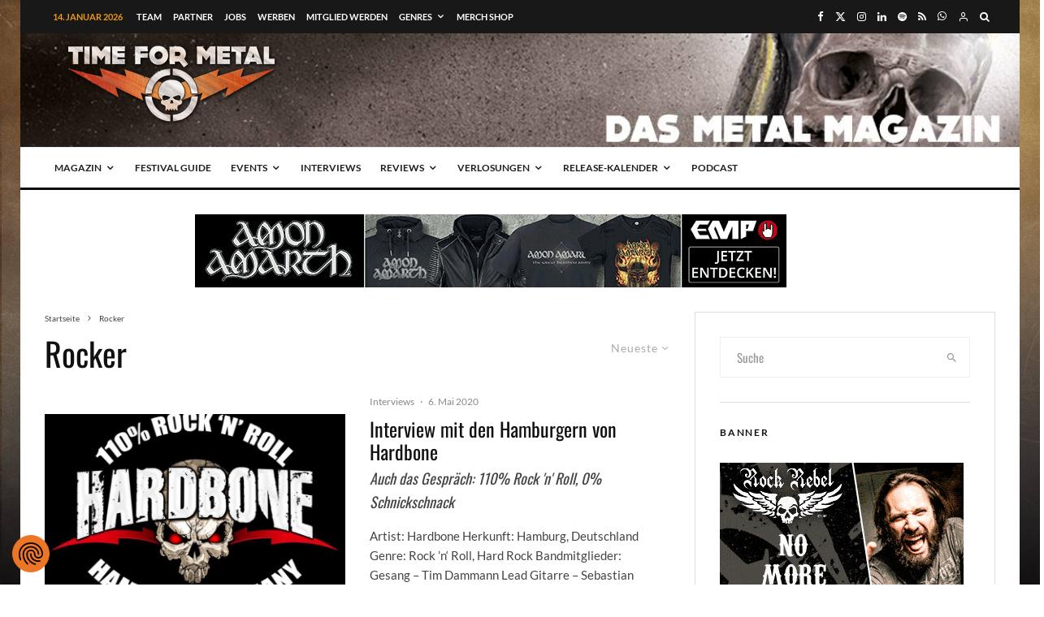

--- FILE ---
content_type: text/html; charset=utf-8
request_url: https://www.google.com/recaptcha/api2/aframe
body_size: 257
content:
<!DOCTYPE HTML><html><head><meta http-equiv="content-type" content="text/html; charset=UTF-8"></head><body><script nonce="s63q3lmPwNwn2wi0-bK55Q">/** Anti-fraud and anti-abuse applications only. See google.com/recaptcha */ try{var clients={'sodar':'https://pagead2.googlesyndication.com/pagead/sodar?'};window.addEventListener("message",function(a){try{if(a.source===window.parent){var b=JSON.parse(a.data);var c=clients[b['id']];if(c){var d=document.createElement('img');d.src=c+b['params']+'&rc='+(localStorage.getItem("rc::a")?sessionStorage.getItem("rc::b"):"");window.document.body.appendChild(d);sessionStorage.setItem("rc::e",parseInt(sessionStorage.getItem("rc::e")||0)+1);localStorage.setItem("rc::h",'1768418558960');}}}catch(b){}});window.parent.postMessage("_grecaptcha_ready", "*");}catch(b){}</script></body></html>